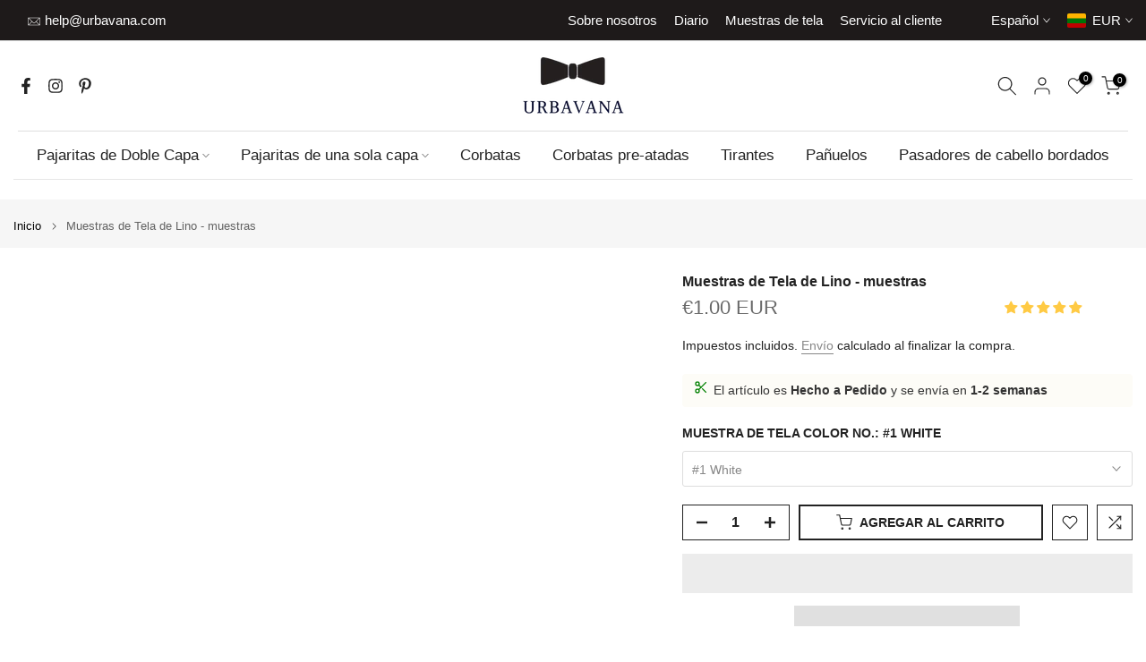

--- FILE ---
content_type: text/css
request_url: https://urbavana.com/cdn/shop/t/37/assets/colors.css?v=53315564021615533021745959287
body_size: 17
content:
/*! Code css #t4s_custom_color */.t4s_lb_menu_rose{background-color:#e79090;color:#fff}.bg_color_rust{--t4s-bg-color: #bc553e}.bg_color_sage-green{--t4s-bg-color: #a6c9ac}.bg_color_peach{--t4s-bg-color: #ffb378}.bg_color_blush-pink{--t4s-bg-color: #ffeffe}.bg_color_royal-blue{--t4s-bg-color: #2152ce}.bg_color_mauve{--t4s-bg-color: #eae1ea}.bg_color_dark-mauve{--t4s-bg-color: #d9ceda}.bg_color_midnight-blue{--t4s-bg-color: #191970}.bg_color_dark-dusty-rose{--t4s-bg-color: #d28f92}.bg_color_dark-rose{--t4s-bg-color: #cf6b79}.bg_color_pale-purple{--t4s-bg-color: #f2ebf5}.bg_color_petal-pink{--t4s-bg-color: #f5e2e2}.bg_color_light-blush-peach{--t4s-bg-color: #fff7f4}.bg_color_dusty-pink{--t4s-bg-color: #edced0}.bg_color_red-brick{--t4s-bg-color: #bc4a3c}.bg_color_burgundy-red{--t4s-bg-color: #800020}.bg_color_plum{--t4s-bg-color: #7c294a}.bg_color_coral{--t4s-bg-color: #f66868}.bg_color_salmon{--t4s-bg-color: #fa9c91}.bg_color_eggplant{--t4s-bg-color: #483248}.bg_color_dusty-purple{--t4s-bg-color: #887694}.bg_color_lavender{--t4s-bg-color: #aa9ce1}.bg_color_light-purple{--t4s-bg-color: #f5e1fd}.bg_color_ivory{--t4s-bg-color: #faf9f6}.bg_color_sand{--t4s-bg-color: #f7fae7}.bg_color_cyclamen{--t4s-bg-color: #a42153}.bg_color_teal-green{--t4s-bg-color: #074e63}.bg_color_ink-blue{--t4s-bg-color: #0b4769}.bg_color_dark-green{--t4s-bg-color: #033322}.bg_color_smoke-pine{--t4s-bg-color: #002b2a}.bg_color_pine{--t4s-bg-color: #576353}.bg_color_dusty-sage-green{--t4s-bg-color: #dde6d5}.bg_color_dusty-blue{--t4s-bg-color: #b4c7d7}.bg_color_ice-blue{--t4s-bg-color: #d5e9fa}.bg_color_sky-blue{--t4s-bg-color: #b1d3f1}.bg_color_sea-blue{--t4s-bg-color: #93d0e7}.bg_color_mint-gray{--t4s-bg-color: #84bec7}.bg_color_sea-green{--t4s-bg-color: #69afb1}.bg_color_oasis{--t4s-bg-color: #0092a3}.bg_color_denim-blue{--t4s-bg-color: #4682b4}.bg_color_natural-linen{--t4s-bg-color: #d7d3ce}.bg_color_light-gray{--t4s-bg-color: #d3d3d3}.bg_color_dusty-gray{--t4s-bg-color: #cdccd0}.bg_color_dark-gray{--t4s-bg-color: #63666a}.bg_color_cocoa-brown{--t4s-bg-color: #35281e}.bg_color_taupe{--t4s-bg-color: #d7b59c}.bg_color_champagne{--t4s-bg-color: #f8f0e2}.bg_color_bright-yellow{--t4s-bg-color: #ffdb00}.bg_color_yellow-mustard{--t4s-bg-color: #dfbe06}.bg_color_mustard{--t4s-bg-color: #cd7a00}.bg_color_white{--t4s-bg-color: #ffffff}.bg_color_camel{--t4s-bg-color: #c19a6b}.bg_color_cinnamon{--t4s-bg-color: #9b4722}.bg_color_burnt-orange{--t4s-bg-color: #cc5500}.bg_color_olive-green{--t4s-bg-color: #556b2f}.bg_color_moss{--t4s-bg-color: #627935}.bg_color_navy-blue{--t4s-bg-color: #000080}.bg_color_mint-green{--t4s-bg-color: #c0ffee}.bg_color_light-pink{--t4s-bg-color: #fceff4}.bg_color_pink{--t4s-bg-color: #f2c8c8}.bg_color_light-olive-green{--t4s-bg-color: #627237}.bg_color_blue-gray{--t4s-bg-color: #b7c9e2}.bg_color_dark-purple{--t4s-bg-color: #391e3e}.bg_color_lilac-gray{--t4s-bg-color: #9896a4}.bg_color_light-dusty-rose{--t4s-bg-color: #fae7eb}.bg_color_dusty-rose{--t4s-bg-color: #efe1e3}.bg_color_lilac{--t4s-bg-color: #aaa8d4}.bg_color_blue{--t4s-bg-color: #0073cf}.bg_color_green{--t4s-bg-color: #289613}
/*# sourceMappingURL=/cdn/shop/t/37/assets/colors.css.map?v=53315564021615533021745959287 */
